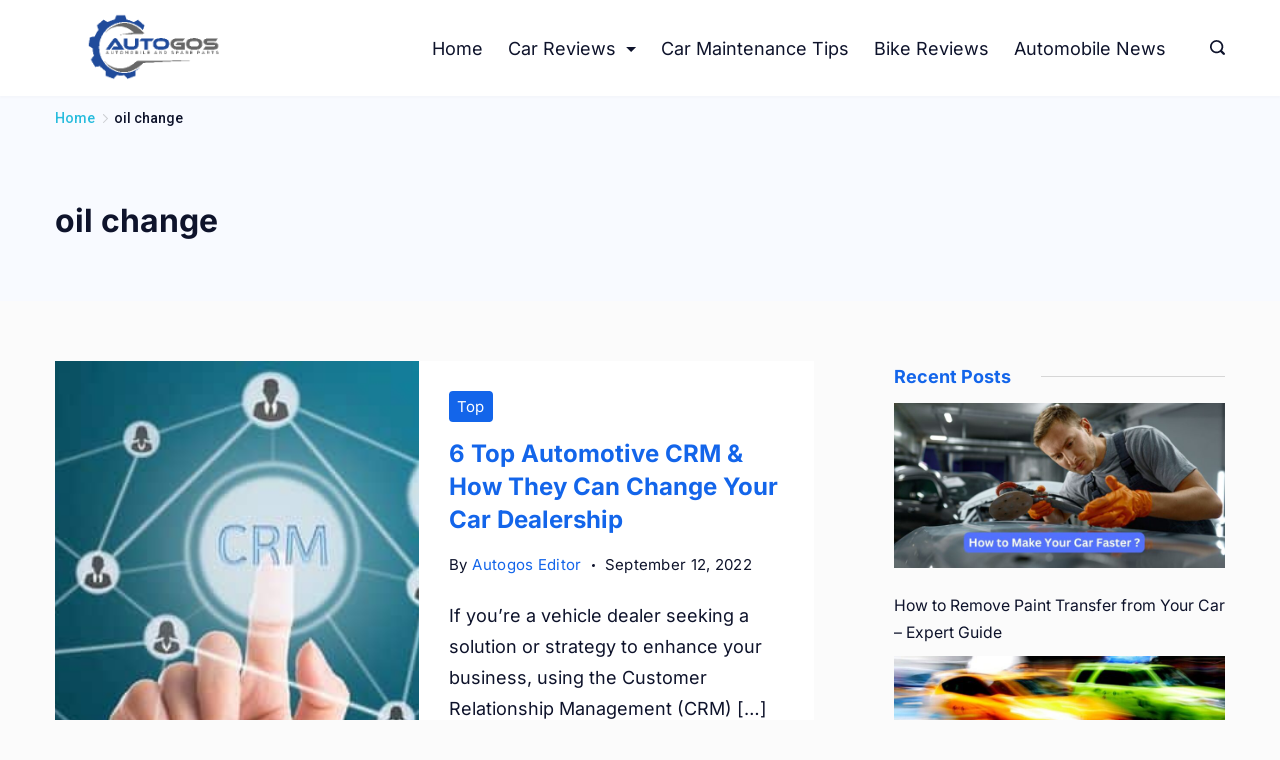

--- FILE ---
content_type: text/css; charset=utf-8
request_url: https://autogos.com/core/cache/min/1/wp-content/plugins/rishi-companion/assets/build/blocks.css
body_size: 2891
content:
.rishi_sidebar_widget_popular_post,.rishi_sidebar_widget_recent_post{width:100%}.rishi_sidebar_widget_popular_post ul,.rishi_sidebar_widget_recent_post ul{list-style:none;margin:0;padding:0}.rishi_sidebar_widget_popular_post ul li,.rishi_sidebar_widget_recent_post ul li{margin:0 0 20px;overflow:hidden}.rishi_sidebar_widget_popular_post ul li .post-thumbnail,.rishi_sidebar_widget_recent_post ul li .post-thumbnail{display:inline-block}.rishi_sidebar_widget_popular_post ul li .post-thumbnail img,.rishi_sidebar_widget_recent_post ul li .post-thumbnail img{height:100%;-o-object-fit:cover;object-fit:cover;vertical-align:top;width:100%}.rishi_sidebar_widget_popular_post ul li .fallback-img,.rishi_sidebar_widget_recent_post ul li .fallback-img{background-image:url("data:image/svg+xml; utf-8, <svg xmlns=%27http://www.w3.org/2000/svg%27 viewBox=%270 0 330 190%27 preserveAspectRatio=%27none%27><rect width=%27330%27 height=%27190%27 style=%27fill:%23f2f2f2;%27></rect></svg>");width:100%}.rishi_sidebar_widget_popular_post ul li .widget-entry-header .cat-links,.rishi_sidebar_widget_recent_post ul li .widget-entry-header .cat-links{display:block;font-size:.777em;font-weight:500;line-height:1.5;margin-bottom:6px}.rishi_sidebar_widget_popular_post ul li .widget-entry-header .cat-links a,.rishi_sidebar_widget_recent_post ul li .widget-entry-header .cat-links a{color:var(--paletteColor1);margin:0 3px;text-decoration:none}.rishi_sidebar_widget_popular_post ul li .widget-entry-header .cat-links a+a,.rishi_sidebar_widget_recent_post ul li .widget-entry-header .cat-links a+a{display:inline-flex;margin-left:12px;padding-left:12px;position:relative}.rishi_sidebar_widget_popular_post ul li .widget-entry-header .cat-links a+a:before,.rishi_sidebar_widget_recent_post ul li .widget-entry-header .cat-links a+a:before{background:currentColor;border-radius:100px;content:"";height:4px;left:0;opacity:.6;position:absolute;top:7px;width:4px}.rishi_sidebar_widget_popular_post ul li .widget-entry-header .cat-links a:hover,.rishi_sidebar_widget_recent_post ul li .widget-entry-header .cat-links a:hover{color:var(--paletteColor3)}.rishi_sidebar_widget_popular_post ul li .widget-entry-header .cat-links a:hover+a:before,.rishi_sidebar_widget_recent_post ul li .widget-entry-header .cat-links a:hover+a:before{background:var(--paletteColor3)}.rishi_sidebar_widget_popular_post ul li .widget-entry-header .entry-meta,.rishi_sidebar_widget_recent_post ul li .widget-entry-header .entry-meta{font-size:.777em;font-weight:400;line-height:1.5;margin-top:6px;text-transform:none}.rishi_sidebar_widget_popular_post ul li .widget-entry-header .entry-meta a,.rishi_sidebar_widget_recent_post ul li .widget-entry-header .entry-meta a{color:var(--paletteColor1);text-decoration:none}.rishi_sidebar_widget_popular_post ul li .widget-entry-header .entry-meta a:hover,.rishi_sidebar_widget_recent_post ul li .widget-entry-header .entry-meta a:hover{color:var(--paletteColor3)}.rishi_sidebar_widget_popular_post ul li .widget-entry-header .entry-meta .comment-count,.rishi_sidebar_widget_popular_post ul li .widget-entry-header .entry-meta .view-count,.rishi_sidebar_widget_recent_post ul li .widget-entry-header .entry-meta .comment-count,.rishi_sidebar_widget_recent_post ul li .widget-entry-header .entry-meta .view-count{display:inline-flex;position:relative}.rishi_sidebar_widget_popular_post ul li .widget-entry-header .entry-meta .posted-on+.comment-count,.rishi_sidebar_widget_popular_post ul li .widget-entry-header .entry-meta .posted-on+.view-count,.rishi_sidebar_widget_recent_post ul li .widget-entry-header .entry-meta .posted-on+.comment-count,.rishi_sidebar_widget_recent_post ul li .widget-entry-header .entry-meta .posted-on+.view-count{margin-left:12px;padding-left:10px}.rishi_sidebar_widget_popular_post ul li .widget-entry-header .entry-meta .posted-on+.comment-count:before,.rishi_sidebar_widget_popular_post ul li .widget-entry-header .entry-meta .posted-on+.view-count:before,.rishi_sidebar_widget_recent_post ul li .widget-entry-header .entry-meta .posted-on+.comment-count:before,.rishi_sidebar_widget_recent_post ul li .widget-entry-header .entry-meta .posted-on+.view-count:before{background:currentColor;border-radius:100px;content:"";height:4px;left:0;opacity:.6;position:absolute;top:50%;transform:translatey(-50%);width:4px}.rishi_sidebar_widget_popular_post ul li .widget-entry-header .entry-title,.rishi_sidebar_widget_recent_post ul li .widget-entry-header .entry-title{font-size:1em;line-height:1.5;margin:0}.rishi_sidebar_widget_popular_post ul li .widget-entry-header .entry-title a,.rishi_sidebar_widget_recent_post ul li .widget-entry-header .entry-title a{color:var(--paletteColor1);font-size:inherit;line-height:inherit;text-decoration:none}.rishi_sidebar_widget_popular_post ul li .widget-entry-header .entry-title a:hover,.rishi_sidebar_widget_recent_post ul li .widget-entry-header .entry-title a:hover{color:var(--paletteColor3)}.rishi_sidebar_widget_popular_post ul.layout-type-1 li,.rishi_sidebar_widget_recent_post ul.layout-type-1 li{align-items:flex-start;display:flex;flex-wrap:nowrap}.rishi_sidebar_widget_popular_post ul.layout-type-1 li .post-thumbnail,.rishi_sidebar_widget_recent_post ul.layout-type-1 li .post-thumbnail{height:80px;margin-right:20px;width:80px}.rishi_sidebar_widget_popular_post ul.layout-type-1 li .widget-entry-header,.rishi_sidebar_widget_recent_post ul.layout-type-1 li .widget-entry-header{flex:1}.rishi_sidebar_widget_popular_post ul.layout-type-1 li .widget-entry-header .cat-links,.rishi_sidebar_widget_recent_post ul.layout-type-1 li .widget-entry-header .cat-links{display:none}.rishi_sidebar_widget_popular_post ul.layout-type-2 li .post-thumbnail,.rishi_sidebar_widget_recent_post ul.layout-type-2 li .post-thumbnail{height:190px;margin-bottom:20px;width:100%}.rishi_sidebar_widget_popular_post ul.layout-type-2 li .widget-entry-header,.rishi_sidebar_widget_recent_post ul.layout-type-2 li .widget-entry-header{padding:0 15px;text-align:center;width:100%}.rishi_sidebar_widget_popular_post ul.layout-type-3 li .post-thumbnail,.rishi_sidebar_widget_recent_post ul.layout-type-3 li .post-thumbnail{height:190px;margin:0 0 -40px;width:100%}.rishi_sidebar_widget_popular_post ul.layout-type-3 li .widget-entry-header,.rishi_sidebar_widget_recent_post ul.layout-type-3 li .widget-entry-header{background:#fff none repeat scroll 0 0;margin:0 auto;max-width:92%;padding:13px 15px;position:relative;text-align:center;width:100%}.rishi-advertisment .rishi-blocks-option>img,.rishi-author .rishi-blocks-option>img{margin:12px 0 9px}.rishi-advertisment .components-base-control__field,.rishi-author .components-base-control__field{margin:16px 0 13px}.rishi-advertisment .components-base-control__field .components-base-control__label,.rishi-advertisment .components-base-control__field .components-input-control__label,.rishi-author .components-base-control__field .components-base-control__label,.rishi-author .components-base-control__field .components-input-control__label{margin-bottom:4px!important}.rishi-advertisment .components-base-control__field .block-editor-url-input__input,.rishi-author .components-base-control__field .block-editor-url-input__input{border:1px solid #757575;border-radius:2px;box-shadow:0 0 0 transparent;font-size:13px;line-height:normal;min-height:30px;padding:6px 8px;transition:box-shadow .1s linear;width:100%}.rishi-advertisment .components-base-control__field .components-textarea-control__input,.rishi-author .components-base-control__field .components-textarea-control__input{height:46px}.rishi-advertisment .rishi-blocks-option .advertisement-upload-btn-wrapper,.rishi-author .rishi-blocks-option .advertisement-upload-btn-wrapper{margin-top:12px}.rishi-advertisment .rishi-blocks-option button[type=button],.rishi-author .rishi-blocks-option button[type=button]{background:#307ac9;border:1px solid #307ac9;border-radius:0;box-shadow:none;color:#fff;display:inline-block;line-height:1.12;padding:10px;vertical-align:middle}.rishi-advertisment .rishi-blocks-option button[type=button] :hover,.rishi-author .rishi-blocks-option button[type=button] :hover{background:#fff;color:#fff}.rishi-advertisment .rishi-blocks-option button[type=button].advertisement-replace-btn,.rishi-author .rishi-blocks-option button[type=button].advertisement-replace-btn{-webkit-appearance:none;background:rgba(48,122,201,.03);border:1px solid #307ac9;border-radius:0;box-sizing:border-box;color:#307ac9;display:inline-block;font-size:13px;margin-right:13px;min-height:30px;text-decoration:none;white-space:nowrap}.rishi-advertisment .rishi-blocks-option button[type=button].advertisement-replace-btn:hover,.rishi-author .rishi-blocks-option button[type=button].advertisement-replace-btn:hover{background:#f0f0f1;border-color:#307ac9;color:#307ac9}.rishi-advertisment .components-input-control__container select,.rishi-author .components-input-control__container select{line-height:normal!important}.rishi-advertisment .components-base-control.block-editor-url-input,.rishi-author .components-base-control.block-editor-url-input{margin-bottom:5px}.rishi-posts-tabs .nav-tabs{align-items:center;display:flex;margin:0 0 30px;padding-left:0}.rishi-posts-tabs .nav-tabs li{background-color:transparent;border:1px solid var(--paletteColor6);display:inline-flex;list-style:none;margin-bottom:0;transition:all .235s ease-in-out;width:100%}.rishi-posts-tabs .nav-tabs li.active,.rishi-posts-tabs .nav-tabs li:hover{background-color:var(--paletteColor6)}.rishi-posts-tabs .nav-tabs li.active a,.rishi-posts-tabs .nav-tabs li:hover a{color:var(--paletteColor1)}.rishi-posts-tabs .nav-tabs li .section-title{color:var(--paletteColor1);cursor:pointer;display:inline-block;font-size:.888em;letter-spacing:.48px;margin:0;padding:17px 31px;text-decoration:none}.rishi-posts-tabs .nav-tabs li .section-title:after{display:none}.rishi-posts-tabs .posts-tab-content .grid{height:0;opacity:0;overflow:hidden;transition:all .234s ease;visibility:hidden}.rishi-posts-tabs .posts-tab-content .grid.active{height:auto;opacity:1;visibility:visible}.rishi-posts-tabs .posts-tab-content .grid .tab-content{display:flex}.rishi-posts-tabs .posts-tab-content .grid .tab-content:not(:last-child){margin-bottom:20px}.rishi-posts-tabs .posts-tab-content .grid .tab-content .post-thumbnail{height:90px;margin-right:20px;max-width:90px}.rishi-posts-tabs .posts-tab-content .grid .tab-content .post-thumbnail img{height:100%;-o-object-fit:cover;object-fit:cover;vertical-align:middle;width:100%}.rishi-posts-tabs .posts-tab-content .grid .tab-content .fallback-img{background-image:url("data:image/svg+xml; utf-8, <svg xmlns=%27http://www.w3.org/2000/svg%27 viewBox=%270 0 330 190%27 preserveAspectRatio=%27none%27><rect width=%27330%27 height=%27190%27 style=%27fill:%23f2f2f2;%27></rect></svg>");width:100%}.rishi-posts-tabs .posts-tab-content .grid .tab-content .widget-entry-header{flex:1}.rishi-posts-tabs .posts-tab-content .grid .tab-content .widget-entry-header>h3{font-size:.9em!important;line-height:1.25!important}.rishi-posts-tabs .posts-tab-content .grid .tab-content .widget-entry-header .entry-title{font-size:1em;line-height:1.5;margin:0}.rishi-posts-tabs .posts-tab-content .grid .tab-content .widget-entry-header .entry-title:first{font-size:1em;line-height:1.5}.rishi-posts-tabs .posts-tab-content .grid .tab-content .widget-entry-header .entry-title:after{display:none}.rishi-posts-tabs .posts-tab-content .grid .tab-content .widget-entry-header .entry-title a{color:var(--paletteColor1);text-decoration:none}.rishi-posts-tabs .posts-tab-content .grid .tab-content .widget-entry-header .entry-title a:hover{color:var(--paletteColor3)}.rishi-posts-tabs .posts-tab-content .grid .tab-content .widget-entry-header .entry-meta{font-size:.777em;font-weight:400;line-height:1.5;margin-top:6px;text-transform:none}.rishi-posts-tabs .posts-tab-content .grid .tab-content .widget-entry-header .entry-meta span a{color:var(--paletteColor1);opacity:.7;text-decoration:none}#secondary .rishi-posts-tabs .nav-tabs li .section-title,.cb__footer .rishi-posts-tabs .nav-tabs li .section-title,.wp-customizer .rishi-posts-tabs .nav-tabs li .section-title{font-size:.869999em;padding:15px 16px}.wp-customizer .rishi-posts-tabs .nav-tabs li .section-title{font-family:var(--fontFamily);font-size:var(--fontSize)}.rishi_sidebar_widget_pinterest iframe{height:400px;width:100%}.rishi_sidebar_widget_categories .has-palette-color-1-color{color:var(--paletteColor1)!important}.rishi_sidebar_widget_categories .has-palette-color-2-color{color:var(--paletteColor2)!important}.rishi_sidebar_widget_categories .has-palette-color-3-color{color:var(--paletteColor3)!important}.rishi_sidebar_widget_categories .has-palette-color-4-color{color:var(--paletteColor4)!important}.rishi_sidebar_widget_categories .has-palette-color-5-color{color:var(--paletteColor5)!important}.rishi_sidebar_widget_categories .has-palette-color-6-color{color:var(--paletteColor6)!important}.rishi_sidebar_widget_categories .has-palette-color-7-color{color:var(--paletteColor7)!important}.rishi_sidebar_widget_categories .has-palette-color-8-color{color:var(--paletteColor8)!important}.rishi_sidebar_widget_categories .has-palette-color-1-background-color{background-color:var(--paletteColor1)!important}.rishi_sidebar_widget_categories .has-palette-color-2-background-color{background-color:var(--paletteColor2)!important}.rishi_sidebar_widget_categories .has-palette-color-3-background-color{background-color:var(--paletteColor3)!important}.rishi_sidebar_widget_categories .has-palette-color-4-background-color{background-color:var(--paletteColor4)!important}.rishi_sidebar_widget_categories .has-palette-color-5-background-color{background-color:var(--paletteColor5)!important}.rishi_sidebar_widget_categories .has-palette-color-6-background-color{background-color:var(--paletteColor6)!important}.rishi_sidebar_widget_categories .has-palette-color-7-background-color{background-color:var(--paletteColor7)!important}.rishi_sidebar_widget_categories .has-palette-color-8-background-color{background-color:var(--paletteColor8)!important}.rishi_sidebar_widget_categories ul{list-style:none;padding-left:0}.rishi_sidebar_widget_categories ul li{margin-bottom:20px}.rishi_sidebar_widget_categories ul li:last-child{margin-bottom:0}.rishi_sidebar_widget_categories ul li .category-name{color:inherit;color:var(--paletteColor1);font-size:14px;font-weight:600}.rishi_sidebar_widget_categories ul li .category-post-count{background-color:var(--paletteColor1);color:var(--paletteColor5);font-size:13px;transition:.2s linear}.rishi_sidebar_widget_categories ul li a{background-position:50%;background-repeat:no-repeat;background-size:cover;position:relative;text-decoration:none}.rishi_sidebar_widget_categories ul li a:hover .category-post-count{background-color:var(--paletteColor3)!important}.rishi_sidebar_widget_categories ul li a.fallback-img{background-image:url("data:image/svg+xml; utf-8, <svg xmlns=%27http://www.w3.org/2000/svg%27 viewBox=%270 0 330 190%27 preserveAspectRatio=%27none%27><rect width=%27330%27 height=%27190%27 style=%27fill:%23f2f2f2;%27></rect></svg>")}.rishi_sidebar_widget_categories ul.layout-type-1 a{background-color:inherit;display:flex;width:100%}.rishi_sidebar_widget_categories ul.layout-type-1 a .category-name,.rishi_sidebar_widget_categories ul.layout-type-1 a .category-post-count{padding:10px;position:relative}.rishi_sidebar_widget_categories ul.layout-type-1 a .category-name{display:block;height:100%;overflow:hidden;position:relative;width:100%}.rishi_sidebar_widget_categories ul.layout-type-1 a .category-post-count{min-width:99px;text-align:center}.rishi_sidebar_widget_categories ul.layout-type-1 a:hover .category-post-count{min-width:124px}.rishi_sidebar_widget_categories ul.layout-type-1 a:not(.fallback-img){position:relative;z-index:1}.rishi_sidebar_widget_categories ul.layout-type-1 a:not(.fallback-img):before{background-color:rgba(0,0,0,.7);content:"";height:100%;left:0;position:absolute;top:0;width:100%;z-index:-1}.rishi_sidebar_widget_categories ul.layout-type-1 a:not(.fallback-img) .category-name{color:var(--paletteColor5)}.rishi_sidebar_widget_categories ul.layout-type-2 li{display:block}.rishi_sidebar_widget_categories ul.layout-type-2 li .category-content{align-items:center;background-color:var(--paletteColor5);display:flex;justify-content:space-between;margin:-31px auto 0;max-width:calc(100% - 24px);padding:15px;position:relative}.rishi_sidebar_widget_categories ul.layout-type-2 li .category-content .category-post-count{border-radius:3px;padding:3px 13px}.rishi_sidebar_widget_categories ul.layout-type-2 li a{align-content:stretch;align-items:flex-end;display:flex;height:120px;margin-bottom:40px}.rishi_sidebar_widget_categories ul.layout-type-2 li a .category-content{margin:0 auto -20px;width:100%}.rishi-categories-panel-label .rishi-blocks-option{margin-bottom:8px}.block-editor-page .rishi_sidebar_widget_categories ul li a,.wp-customizer .rishi_sidebar_widget_categories ul li a{pointer-events:none}.rishi_sidebar_widget_pinterest form button,.rishi_sidebar_widget_pinterest form input{margin-top:10px}.cb__footer .rishi_sidebar_widget_popular_post ul:not(.layout-type-3) li .widget-entry-header .cat-links a+a:before,.cb__footer .rishi_sidebar_widget_recent_post ul:not(.layout-type-3) li .widget-entry-header .cat-links a+a:before{background:var(--linkInitialColor)}.cb__footer .rishi-posts-tabs .posts-tab-content .grid .tab-content .widget-entry-header .entry-meta span a,.cb__footer .rishi-posts-tabs .posts-tab-content .grid .tab-content .widget-entry-header .entry-title a,.cb__footer .rishi_sidebar_widget_popular_post ul:not(.layout-type-3) li .widget-entry-header .cat-links a,.cb__footer .rishi_sidebar_widget_popular_post ul:not(.layout-type-3) li .widget-entry-header .entry-meta a,.cb__footer .rishi_sidebar_widget_popular_post ul:not(.layout-type-3) li .widget-entry-header .entry-title a,.cb__footer .rishi_sidebar_widget_recent_post ul:not(.layout-type-3) li .widget-entry-header .cat-links a,.cb__footer .rishi_sidebar_widget_recent_post ul:not(.layout-type-3) li .widget-entry-header .entry-meta a,.cb__footer .rishi_sidebar_widget_recent_post ul:not(.layout-type-3) li .widget-entry-header .entry-title a{color:var(--linkInitialColor)}.cb__footer .rishi-posts-tabs .posts-tab-content .grid .tab-content .widget-entry-header .entry-meta span a:hover,.cb__footer .rishi-posts-tabs .posts-tab-content .grid .tab-content .widget-entry-header .entry-title a:hover,.cb__footer .rishi_sidebar_widget_popular_post ul:not(.layout-type-3) li .widget-entry-header .cat-links a:hover,.cb__footer .rishi_sidebar_widget_popular_post ul:not(.layout-type-3) li .widget-entry-header .entry-meta a:hover,.cb__footer .rishi_sidebar_widget_popular_post ul:not(.layout-type-3) li .widget-entry-header .entry-title a:hover,.cb__footer .rishi_sidebar_widget_recent_post ul:not(.layout-type-3) li .widget-entry-header .cat-links a:hover,.cb__footer .rishi_sidebar_widget_recent_post ul:not(.layout-type-3) li .widget-entry-header .entry-meta a:hover,.cb__footer .rishi_sidebar_widget_recent_post ul:not(.layout-type-3) li .widget-entry-header .entry-title a:hover{color:var(--linkHoverColor)}.cb__footer .rishi-posts-tabs .nav-tabs li:not(.active):not(:hover) .section-title{color:var(--linkInitialColor)}.rishi-author .components-base-control{margin-bottom:15px}.rishi-author .upload-sign{width:100%}.rishi-author .sign-icon-holder{margin-bottom:10px}.rishi-author .author-bio-upload-btn-wrapper{grid-gap:10px;display:flex;display:-ms-flexbox;justify-content:center;width:100%}.rishi-author .author-bio-upload-btn-wrapper button{width:50%}.rishi-author .rishi-input-field>div{margin:0}.rishi-author .rishi-blocks-option.author-image>img{height:190px;margin:8px 0 15px;-o-object-fit:cover;object-fit:cover;width:190px}.rishi-author .rishi-blocks-option.author-image>img.circle{border-radius:100%;object-fit:cover;-o-object-fit:cover}.rishi-author .author-bio-upload-btn-wrapper button{height:auto}.rishi_sidebar_widget_author_bio{display:flex;flex-direction:column}.rishi_sidebar_widget_author_bio[data-author-alignment=center]{align-items:center}.rishi_sidebar_widget_author_bio[data-author-alignment=left]{align-items:flex-start}.rishi_sidebar_widget_author_bio[data-author-alignment=right]{align-items:flex-end}.rishi_sidebar_widget_author_bio .widget-title{display:block!important;margin:0 0 15px}.rishi_sidebar_widget_author_bio .authorname{font-size:1.1112em;line-height:1.5;margin-bottom:15px;margin-top:0}.rishi_sidebar_widget_author_bio .desc-holder p{font-size:.8888em;letter-spacing:.1px;line-height:2;margin:0 0 10px}.rishi_sidebar_widget_author_bio .readmore-btn{background:var(--btnBgColor);border:1px solid var(--btnBorderColor);border-radius:var(--bottonRoundness);color:var(--btnTextColor);display:block;font-family:var(--btnFontFamily);font-size:var(--btnFontSize);font-style:var(--btnFontStyle);font-weight:var(--btnFontWeight);letter-spacing:var(--btnLetterSpacing);line-height:var(--btnLineHeight);margin-top:20px;padding:var(--buttonPadding);-webkit-text-decoration:var(--btnTextDecoration);text-decoration:var(--btnTextDecoration);text-transform:var(--btnTextTransform);transition:all .234s ease-in-out}.rishi_sidebar_widget_author_bio .readmore-btn:hover{background:var(--btnBgHoverColor);border-color:var(--btnBorderHoverColor);color:var(--btnTextHoverColor)}.rishi_sidebar_widget_author_bio[data-author-shape=circle] .icon-holder img{border-radius:100%}.rishi_sidebar_widget_author_bio .icon-holder{margin-bottom:10px}.rishi_sidebar_widget_author_bio .icon-holder img{-o-object-fit:cover;object-fit:cover}.rishi_sidebar_widget_author_bio[data-author-alignment=left]{text-align:left}.rishi_sidebar_widget_author_bio[data-author-alignment=center]{text-align:center}.rishi_sidebar_widget_author_bio[data-author-alignment=right]{text-align:right}.cb__footer .cb__container .rishi_sidebar_widget_author_bio a.readmore-btn:hover{color:var(--btnTextHoverColor)}.rishi_sidebar_widget_author_bio .block-editor-inner-blocks{margin-top:13px}.rishi_sidebar_widget_author_bio .block-editor-inner-blocks .block-editor-block-list__layout{display:flex;gap:.8em}.rishi_sidebar_widget_author_bio .block-editor-inner-blocks .block-editor-block-list__layout ul{display:block;margin:0}.block-editor-block-list__block .readmore-btn{background:var(--adminBtnBgColor);border:1px solid var(--adminBtnBorderColor);border-radius:var(--adminBottonRoundness);color:var(--adminBtnTextColor);padding:var(--adminButtonPadding)}.block-editor-block-list__block .readmore-btn:hover{background:var(--adminBtnBgHoverColor);border-color:var(--adminBtnBorderHoverColor);color:var(--adminBtnTextHoverColor)}.cb__footer .rishi-posts-tabs,.cb__footer .rishi_sidebar_widget_advertisement,.cb__footer .rishi_sidebar_widget_author_bio,.cb__footer .rishi_sidebar_widget_categories,.cb__footer .rishi_sidebar_widget_facebook,.cb__footer .rishi_sidebar_widget_pinterest,.cb__footer .rishi_sidebar_widget_popular_post,.cb__footer .rishi_sidebar_widget_recent_post,.entry-content .rishi-posts-tabs,.entry-content .rishi_sidebar_widget_advertisement,.entry-content .rishi_sidebar_widget_author_bio,.entry-content .rishi_sidebar_widget_categories,.entry-content .rishi_sidebar_widget_facebook,.entry-content .rishi_sidebar_widget_pinterest,.entry-content .rishi_sidebar_widget_popular_post,.entry-content .rishi_sidebar_widget_recent_post{margin-bottom:40px}.cb__footer .rishi_sidebar_widget_categories span,.entry-content .rishi_sidebar_widget_categories span{margin-bottom:0}